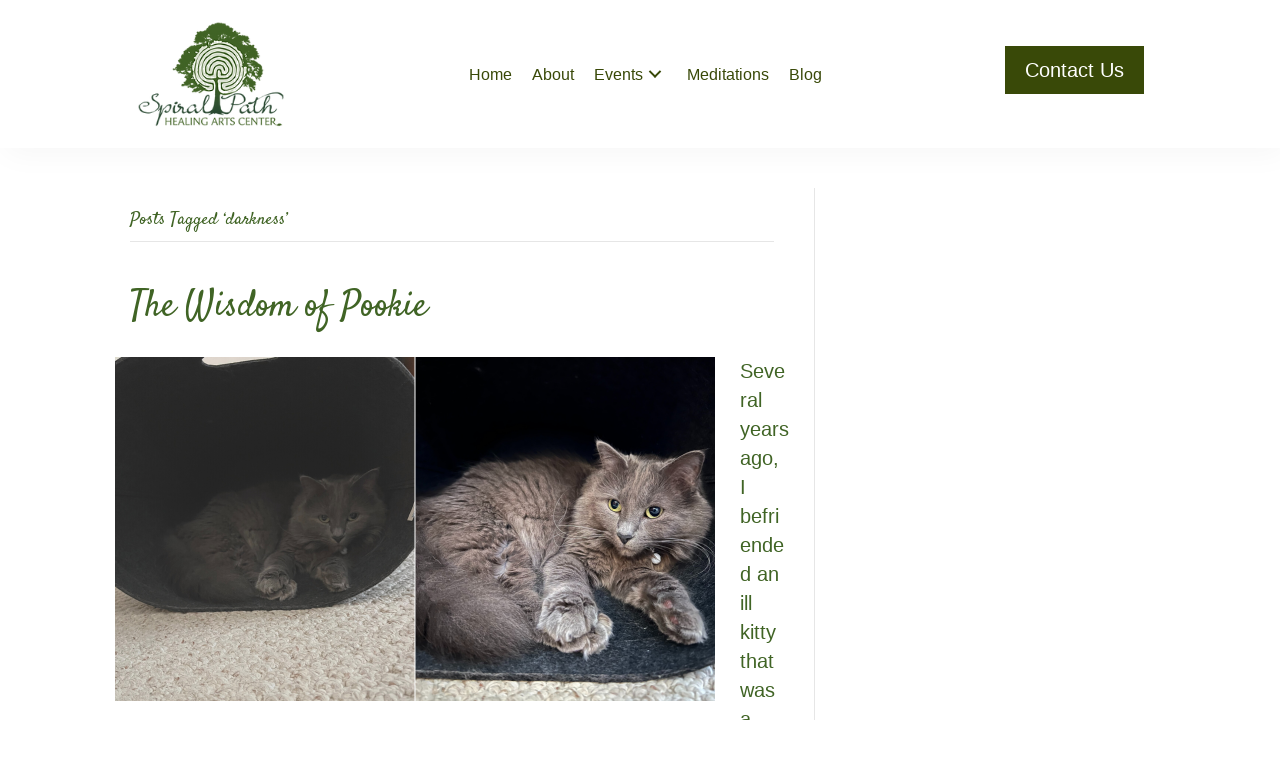

--- FILE ---
content_type: text/css
request_url: https://spiralpathhealingartscenter.com/wp-content/uploads/bb-plugin/cache/37-layout-partial.css?ver=36e98375829dc0ec739030bc92539ff0
body_size: 1908
content:
 .fl-node-63c098df4e98e > .fl-row-content-wrap {padding-top:0px;padding-bottom:0px;}.fl-node-63c098df4f5d5 {width: 100%;}.fl-node-63c0a498023ea {width: 25%;}.fl-node-63c0a498023ed {width: 25%;}.fl-node-63c0a498023ee {width: 25%;}.fl-node-63c0a498023f0 {width: 25%;}.bb-heading-input.input-small {width: 46px !important;}.pp-heading-content {overflow: hidden;}.pp-heading-content .pp-heading-link {text-decoration: none;}.pp-heading-content span.heading-title {display: block;}.pp-heading-content .pp-heading.pp-separator-inline .heading-title {display: inline-block;}.pp-heading-content .pp-heading.pp-separator-inline .heading-title span {position: relative;display: inline-block;}.pp-heading-content .pp-heading.pp-separator-inline .heading-title span:before,.pp-heading-content .pp-heading.pp-separator-inline .heading-title span:after {content: "";display: block;position: absolute;top: 50%;border-width: 0;}.pp-heading-content .pp-heading.pp-separator-inline .heading-title span:before {right: 100%;}.pp-heading-content .pp-heading.pp-separator-inline .heading-title span:after {left: 100%;}.pp-heading-content .pp-heading.pp-separator-inline.pp-left .heading-title span {padding-left: 0 !important;}.pp-heading-content .pp-heading.pp-separator-inline.pp-right .heading-title span {padding-right: 0 !important;}.pp-heading-content .pp-heading.pp-separator-inline.pp-left .heading-title span:before {display: none;}.pp-heading-content .pp-heading.pp-separator-inline.pp-right .heading-title span:after {display: none;}.pp-heading-content .pp-heading.pp-separator--inline {display: flex;align-items: center;}.pp-heading-content .pp-heading.pp-separator--inline > .pp-heading-separator {flex: 1;}.pp-heading-content .pp-heading.pp-separator--inline > .pp-heading-separator span {display: block;}.pp-heading-content .pp-heading.pp-separator--inline.pp-left > .pp-heading-separator:first-of-type,.pp-heading-content .pp-heading.pp-separator--inline.pp-right > .pp-heading-separator:last-of-type {display: none;}.rtl .pp-heading-content .pp-heading.pp-separator--inline.pp-right > .pp-heading-separator:last-of-type {display: block;}.rtl .pp-heading-content .pp-heading.pp-separator--inline.pp-right > .pp-heading-separator:first-of-type {display: none;}.pp-heading-content .pp-heading.pp-separator--inline > .pp-heading-separator:first-of-type span {margin: 0 0 0 auto;}.pp-heading-content .pp-heading.pp-separator--inline > .pp-heading-separator:last-of-type span {margin: 0 auto 0 0;}.pp-heading-content .pp-heading-separator {margin: 0 auto;padding: 0;position: relative;overflow: hidden;}.pp-heading-content .pp-heading-separator.line_with_icon:before {right: 50%;left: auto;}.pp-heading-content .pp-heading-separator.line_with_icon.pp-left:before {display: none;}.pp-heading-content .pp-heading-separator.line_with_icon.pp-right:after {display: none;}.pp-heading-content .pp-heading-separator.line_with_icon:after {left: 50%;right: auto;}.pp-heading-content .pp-heading-separator.line_with_icon.pp-left:after {left: 1%;}.pp-heading-content .pp-heading-separator.line_with_icon.pp-right:before {right: 1%;}.pp-heading-content .pp-heading-separator.line_with_icon:before,.pp-heading-content .pp-heading-separator.line_with_icon:after {content: "";position: absolute;bottom: 50%;border-width: 0;top: 50%;}.pp-heading-content .pp-heading-separator .heading-icon-image {vertical-align: middle;box-shadow: none !important;max-width: 100%;}.pp-heading-content .pp-heading-separator .pp-separator-line {max-width: 100%;display: block;}.pp-heading-content .pp-heading-separator .pp-heading-separator-icon {display: inline-block;text-align: center;}.pp-heading-content .pp-heading-separator.icon_only span {display: inline-block;}@media only screen and (max-width: 768px) {.pp-heading-content .pp-heading.pp-separator-inline.pp-tablet-left .heading-title span {padding-left: 0 !important;}.pp-heading-content .pp-heading.pp-separator-inline.pp-tablet-right .heading-title span {padding-right: 0 !important;}.pp-heading-content .pp-heading.pp-separator-inline.pp-tablet-left .heading-title span:before {display: none;}.pp-heading-content .pp-heading.pp-separator-inline.pp-tablet-right .heading-title span:after {display: none;}.pp-heading-content .pp-heading-separator.line_with_icon.pp-tablet-left:before {display: none;}.pp-heading-content .pp-heading-separator.line_with_icon.pp-tablet-right:after {display: none;}.pp-heading-content .pp-heading-separator.line_with_icon.pp-tablet-left:after {left: 2%;}.pp-heading-content .pp-heading-separator.line_with_icon.pp-tablet-right:before {right: 2%;}}@media only screen and (max-width: 480px) {.pp-heading-content .pp-heading.pp-separator-inline.pp-mobile-left .heading-title span {padding-left: 0 !important;}.pp-heading-content .pp-heading.pp-separator-inline.pp-mobile-right .heading-title span {padding-right: 0 !important;}.pp-heading-content .pp-heading.pp-separator-inline.pp-mobile-left .heading-title span:before {display: none;}.pp-heading-content .pp-heading.pp-separator-inline.pp-mobile-right .heading-title span:after {display: none;}.pp-heading-content .pp-heading-separator.line_with_icon.pp-mobile-left:before {display: none;}.pp-heading-content .pp-heading-separator.line_with_icon.pp-mobile-left:before {display: none;}.pp-heading-content .pp-heading-separator.line_with_icon.pp-mobile-right:after {display: none;}.pp-heading-content .pp-heading-separator.line_with_icon.pp-mobile-left:after {left: 2%;}.pp-heading-content .pp-heading-separator.line_with_icon.pp-mobile-right:before {right: 2%;}}@media (max-width: 768px) {}div.fl-node-63c0a52a400f9 .pp-heading-content .pp-heading-prefix {}div.fl-node-63c0a52a400f9 .pp-heading-content {text-align: left;}div.fl-node-63c0a52a400f9 .pp-heading-content .pp-heading {}div.fl-node-63c0a52a400f9 .pp-heading-content .pp-heading .heading-title span.title-text {display: inline;}div.fl-node-63c0a52a400f9 .pp-heading-content .pp-heading .heading-title span.pp-primary-title {display: inline;}div.fl-node-63c0a52a400f9 .pp-heading-content .pp-heading .heading-title:hover span.pp-primary-title {}div.fl-node-63c0a52a400f9 .pp-heading-content .pp-heading .heading-title span.pp-secondary-title {display: inline;margin-left: 0px;}div.fl-node-63c0a52a400f9 .pp-heading-content .pp-heading .heading-title:hover span.pp-secondary-title {}div.fl-node-63c0a52a400f9 .pp-heading-content .pp-heading.pp-separator--inline,div.fl-node-63c0a52a400f9 .pp-heading-content .pp-heading:not(.pp-separator--inline) .heading-title {margin-top: 10px;margin-bottom: 5px;}div.fl-node-63c0a52a400f9 .pp-heading-content .pp-heading .heading-title.text-inline-block span.pp-primary-title,div.fl-node-63c0a52a400f9 .pp-heading-content .pp-heading .heading-title.text-inline-block span.pp-secondary-title {display: inline-block;}div.fl-node-63c0a52a400f9 .pp-heading-content .pp-heading .pp-heading-link {}div.fl-node-63c0a52a400f9 .pp-heading-content .pp-heading.pp-separator-inline .heading-title span:before {width: 100px;border-style: solid;border-bottom-width: 1px;}div.fl-node-63c0a52a400f9 .pp-heading-content .pp-heading.pp-separator-inline .heading-title span:after {width: 100px;border-style: solid;border-bottom-width: 1px;}div.fl-node-63c0a52a400f9 .pp-heading-content .pp-heading.pp-separator--inline .pp-heading-separator span {width: 100px;border-bottom-style: solid;border-bottom-width: 1px;}div.fl-node-63c0a52a400f9 .pp-heading-content .pp-sub-heading {margin-top: 0px;margin-bottom: 0px;}div.fl-node-63c0a52a400f9 .pp-heading-content .pp-sub-heading,div.fl-node-63c0a52a400f9 .pp-heading-content .pp-sub-heading p {}div.fl-node-63c0a52a400f9 .pp-heading-content .pp-sub-heading p:last-of-type {margin-bottom: 0;}div.fl-node-63c0a52a400f9 .pp-heading-content .pp-heading-separator .pp-heading-separator-align {text-align: left;}div.fl-node-63c0a52a400f9 .pp-heading-content .pp-heading-separator.line_with_icon {}div.fl-node-63c0a52a400f9 .pp-heading-content .pp-heading-separator.line_with_icon:before {margin-right: 20px;}div.fl-node-63c0a52a400f9 .pp-heading-content .pp-heading-separator.line_with_icon:after {margin-left: 20px;}div.fl-node-63c0a52a400f9 .pp-heading-content .pp-heading-separator.line_with_icon.pp-left:after {left: 1%;}div.fl-node-63c0a52a400f9 .pp-heading-content .pp-heading-separator.line_with_icon.pp-right:before {right: 1%;}div.fl-node-63c0a52a400f9 .pp-heading-content .pp-heading-separator.line_with_icon:before,div.fl-node-63c0a52a400f9 .pp-heading-content .pp-heading-separator.line_with_icon:after {width: 100px;border-style: solid;border-bottom-width: 1px;}div.fl-node-63c0a52a400f9 .pp-heading-content .pp-heading-separator .heading-icon-image {}div.fl-node-63c0a52a400f9 .pp-heading-content .pp-heading-separator .pp-separator-line {border-bottom-style: solid;border-bottom-width: 1px;width: 100px;float: left;}div.fl-node-63c0a52a400f9 .pp-heading-content .pp-heading-separator:not(.inline) {}div.fl-node-63c0a52a400f9 .pp-heading-content .pp-heading-separator .pp-heading-separator-icon {display: inline-block;text-align: center;border-radius: 100px;border-width: 0px;border-style: none;}div.fl-node-63c0a52a400f9 .pp-heading-content .pp-heading-separator .pp-heading-separator-icon i,div.fl-node-63c0a52a400f9 .pp-heading-content .pp-heading-separator .pp-heading-separator-icon i:before {font-size: 16px;}div.fl-node-63c0a52a400f9 .pp-heading-content .pp-heading-separator.icon_only span {border-radius: 100px;border-width: 0px;border-style: none;}div.fl-node-63c0a52a400f9 .pp-heading-content .pp-heading-separator.icon_only img,div.fl-node-63c0a52a400f9 .pp-heading-content .pp-heading-separator.line_with_icon img {border-radius: 100px;}@media only screen and (max-width: 992px) {div.fl-node-63c0a52a400f9 .pp-heading-content .pp-heading-separator .pp-heading-separator-align,div.fl-node-63c0a52a400f9 .pp-heading-content {text-align: ;}div.fl-node-63c0a52a400f9 .pp-heading-content .pp-heading-separator .pp-separator-line {}div.fl-node-63c0a52a400f9 .pp-heading-content .pp-heading-prefix {}}@media only screen and (max-width: 768px) {div.fl-node-63c0a52a400f9 .pp-heading-content .pp-heading-separator .pp-heading-separator-align,div.fl-node-63c0a52a400f9 .pp-heading-content {text-align: ;}div.fl-node-63c0a52a400f9 .pp-heading-content .pp-heading-separator .pp-separator-line {}div.fl-node-63c0a52a400f9 .pp-heading-content .pp-heading-prefix {}}div.fl-node-63c0a52a400f9 .pp-heading-content .pp-heading .heading-title {font-weight: 400;font-size: 22px;}div.fl-node-63c0a52a400f9 div.pp-heading-content .pp-heading.pp-separator-inline .heading-title span, div.fl-node-63c0a52a400f9 div.pp-heading-content .pp-heading.pp-separator--inline > .pp-heading-separator:last-of-type {padding-left: 20px;}div.fl-node-63c0a52a400f9 div.pp-heading-content .pp-heading.pp-separator-inline .heading-title span, div.fl-node-63c0a52a400f9 div.pp-heading-content .pp-heading.pp-separator--inline > .pp-heading-separator:first-of-type {padding-right: 20px;}div.fl-node-63c0a52a400f9 .pp-heading-content .pp-sub-heading, div.fl-node-63c0a52a400f9 .pp-heading-content .pp-sub-heading p {font-weight: 400;font-size: 14px;line-height: 1.2;}div.fl-node-63c0a52a400f9 .pp-heading-content .pp-heading-separator:not(.inline) {margin-top: 10px;margin-bottom: 10px;}div.fl-node-63c0a52a400f9 .pp-heading-content .pp-heading-separator .pp-heading-separator-icon {padding-top: 0px;padding-right: 0px;padding-bottom: 0px;padding-left: 0px;}div.fl-node-63c0a52a400f9 .pp-heading-content .pp-heading-separator.icon_only span {padding-top: 0px;padding-right: 0px;padding-bottom: 0px;padding-left: 0px;}@media(max-width: 768px) {div.fl-node-63c0a52a400f9 .pp-heading-content .pp-sub-heading, div.fl-node-63c0a52a400f9 .pp-heading-content .pp-sub-heading p {font-size: 16px;}}div.fl-node-63c0a550b8d20 .pp-heading-content .pp-heading-prefix {}div.fl-node-63c0a550b8d20 .pp-heading-content {text-align: left;}div.fl-node-63c0a550b8d20 .pp-heading-content .pp-heading {}div.fl-node-63c0a550b8d20 .pp-heading-content .pp-heading .heading-title span.title-text {display: inline;}div.fl-node-63c0a550b8d20 .pp-heading-content .pp-heading .heading-title span.pp-primary-title {display: inline;}div.fl-node-63c0a550b8d20 .pp-heading-content .pp-heading .heading-title:hover span.pp-primary-title {}div.fl-node-63c0a550b8d20 .pp-heading-content .pp-heading .heading-title span.pp-secondary-title {display: inline;margin-left: 0px;}div.fl-node-63c0a550b8d20 .pp-heading-content .pp-heading .heading-title:hover span.pp-secondary-title {}div.fl-node-63c0a550b8d20 .pp-heading-content .pp-heading.pp-separator--inline,div.fl-node-63c0a550b8d20 .pp-heading-content .pp-heading:not(.pp-separator--inline) .heading-title {margin-top: 10px;margin-bottom: 5px;}div.fl-node-63c0a550b8d20 .pp-heading-content .pp-heading .heading-title.text-inline-block span.pp-primary-title,div.fl-node-63c0a550b8d20 .pp-heading-content .pp-heading .heading-title.text-inline-block span.pp-secondary-title {display: inline-block;}div.fl-node-63c0a550b8d20 .pp-heading-content .pp-heading .pp-heading-link {}div.fl-node-63c0a550b8d20 .pp-heading-content .pp-heading.pp-separator-inline .heading-title span:before {width: 100px;border-style: solid;border-bottom-width: 1px;}div.fl-node-63c0a550b8d20 .pp-heading-content .pp-heading.pp-separator-inline .heading-title span:after {width: 100px;border-style: solid;border-bottom-width: 1px;}div.fl-node-63c0a550b8d20 .pp-heading-content .pp-heading.pp-separator--inline .pp-heading-separator span {width: 100px;border-bottom-style: solid;border-bottom-width: 1px;}div.fl-node-63c0a550b8d20 .pp-heading-content .pp-sub-heading {margin-top: 0px;margin-bottom: 0px;}div.fl-node-63c0a550b8d20 .pp-heading-content .pp-sub-heading,div.fl-node-63c0a550b8d20 .pp-heading-content .pp-sub-heading p {}div.fl-node-63c0a550b8d20 .pp-heading-content .pp-sub-heading p:last-of-type {margin-bottom: 0;}div.fl-node-63c0a550b8d20 .pp-heading-content .pp-heading-separator .pp-heading-separator-align {text-align: left;}div.fl-node-63c0a550b8d20 .pp-heading-content .pp-heading-separator.line_with_icon {}div.fl-node-63c0a550b8d20 .pp-heading-content .pp-heading-separator.line_with_icon:before {margin-right: 20px;}div.fl-node-63c0a550b8d20 .pp-heading-content .pp-heading-separator.line_with_icon:after {margin-left: 20px;}div.fl-node-63c0a550b8d20 .pp-heading-content .pp-heading-separator.line_with_icon.pp-left:after {left: 1%;}div.fl-node-63c0a550b8d20 .pp-heading-content .pp-heading-separator.line_with_icon.pp-right:before {right: 1%;}div.fl-node-63c0a550b8d20 .pp-heading-content .pp-heading-separator.line_with_icon:before,div.fl-node-63c0a550b8d20 .pp-heading-content .pp-heading-separator.line_with_icon:after {width: 100px;border-style: solid;border-bottom-width: 1px;}div.fl-node-63c0a550b8d20 .pp-heading-content .pp-heading-separator .heading-icon-image {}div.fl-node-63c0a550b8d20 .pp-heading-content .pp-heading-separator .pp-separator-line {border-bottom-style: solid;border-bottom-width: 1px;width: 100px;float: left;}div.fl-node-63c0a550b8d20 .pp-heading-content .pp-heading-separator:not(.inline) {}div.fl-node-63c0a550b8d20 .pp-heading-content .pp-heading-separator .pp-heading-separator-icon {display: inline-block;text-align: center;border-radius: 100px;border-width: 0px;border-style: none;}div.fl-node-63c0a550b8d20 .pp-heading-content .pp-heading-separator .pp-heading-separator-icon i,div.fl-node-63c0a550b8d20 .pp-heading-content .pp-heading-separator .pp-heading-separator-icon i:before {font-size: 16px;}div.fl-node-63c0a550b8d20 .pp-heading-content .pp-heading-separator.icon_only span {border-radius: 100px;border-width: 0px;border-style: none;}div.fl-node-63c0a550b8d20 .pp-heading-content .pp-heading-separator.icon_only img,div.fl-node-63c0a550b8d20 .pp-heading-content .pp-heading-separator.line_with_icon img {border-radius: 100px;}@media only screen and (max-width: 992px) {div.fl-node-63c0a550b8d20 .pp-heading-content .pp-heading-separator .pp-heading-separator-align,div.fl-node-63c0a550b8d20 .pp-heading-content {text-align: ;}div.fl-node-63c0a550b8d20 .pp-heading-content .pp-heading-separator .pp-separator-line {}div.fl-node-63c0a550b8d20 .pp-heading-content .pp-heading-prefix {}}@media only screen and (max-width: 768px) {div.fl-node-63c0a550b8d20 .pp-heading-content .pp-heading-separator .pp-heading-separator-align,div.fl-node-63c0a550b8d20 .pp-heading-content {text-align: ;}div.fl-node-63c0a550b8d20 .pp-heading-content .pp-heading-separator .pp-separator-line {}div.fl-node-63c0a550b8d20 .pp-heading-content .pp-heading-prefix {}}div.fl-node-63c0a550b8d20 .pp-heading-content .pp-heading .heading-title {font-weight: 400;font-size: 22px;}div.fl-node-63c0a550b8d20 div.pp-heading-content .pp-heading.pp-separator-inline .heading-title span, div.fl-node-63c0a550b8d20 div.pp-heading-content .pp-heading.pp-separator--inline > .pp-heading-separator:last-of-type {padding-left: 20px;}div.fl-node-63c0a550b8d20 div.pp-heading-content .pp-heading.pp-separator-inline .heading-title span, div.fl-node-63c0a550b8d20 div.pp-heading-content .pp-heading.pp-separator--inline > .pp-heading-separator:first-of-type {padding-right: 20px;}div.fl-node-63c0a550b8d20 .pp-heading-content .pp-sub-heading, div.fl-node-63c0a550b8d20 .pp-heading-content .pp-sub-heading p {font-weight: 400;font-size: 14px;line-height: 1.2;}div.fl-node-63c0a550b8d20 .pp-heading-content .pp-heading-separator:not(.inline) {margin-top: 10px;margin-bottom: 10px;}div.fl-node-63c0a550b8d20 .pp-heading-content .pp-heading-separator .pp-heading-separator-icon {padding-top: 0px;padding-right: 0px;padding-bottom: 0px;padding-left: 0px;}div.fl-node-63c0a550b8d20 .pp-heading-content .pp-heading-separator.icon_only span {padding-top: 0px;padding-right: 0px;padding-bottom: 0px;padding-left: 0px;}@media(max-width: 768px) {div.fl-node-63c0a550b8d20 .pp-heading-content .pp-sub-heading, div.fl-node-63c0a550b8d20 .pp-heading-content .pp-sub-heading p {font-size: 16px;}}.pp-social-icons {display: flex;}.pp-social-icons-vertical {flex-direction: column;}.pp-social-icons-vertical .pp-social-icon:last-of-type {margin-bottom: 0 !important;}.pp-social-icons-horizontal .pp-social-icon:last-of-type {margin-right: 0 !important;}.pp-social-icons-horizontal .pp-social-icon:first-child {margin-left: 0 !important;}.pp-social-icons .pp-social-icon {display: inline-block;line-height: 0;}.pp-social-icons a {font-family: "Helvetica",Verdana,Arial,sans-serif;}.pp-social-icons .pp-x-icon {font-weight: bold;}.fl-node-63c0aa8051dc1 .fl-module-content .pp-social-icon a,.fl-node-63c0aa8051dc1 .fl-module-content .pp-social-icon a:hover {text-decoration: none;}.fl-node-63c0aa8051dc1 .fl-module-content .pp-social-icon a {display: inline-flex;float: left;text-align: center;justify-content: center;align-items: center;color: #406425;border-radius: 100px;border: 0px solid ;}.fl-node-63c0aa8051dc1 .fl-module-content .pp-social-icon svg {fill: currentColor;width: 14px;height: 14px;}.fl-node-63c0aa8051dc1 .fl-module-content .pp-social-icon a:hover {border-color: ;}.fl-node-63c0aa8051dc1 .fl-module-content .pp-social-icon:nth-child(1) a {border: 1px solid #406425;}.fl-node-63c0aa8051dc1 .fl-module-content .pp-social-icon:nth-child(1) a:hover {}.fl-node-63c0aa8051dc1 .fl-module-content .pp-social-icon:nth-child(1) a {color: #406425;}.fl-node-63c0aa8051dc1 .fl-module-content .pp-social-icon:nth-child(1) i:hover,.fl-node-63c0aa8051dc1 .fl-module-content .pp-social-icon:nth-child(1) a:hover i {}.fl-node-63c0aa8051dc1 .fl-module-content .pp-social-icon:nth-child(2) a {border: 1px solid #406425;}.fl-node-63c0aa8051dc1 .fl-module-content .pp-social-icon:nth-child(2) a:hover {}.fl-node-63c0aa8051dc1 .fl-module-content .pp-social-icon:nth-child(2) a {color: #406425;}.fl-node-63c0aa8051dc1 .fl-module-content .pp-social-icon:nth-child(2) i:hover,.fl-node-63c0aa8051dc1 .fl-module-content .pp-social-icon:nth-child(2) a:hover i {}.fl-node-63c0aa8051dc1 .fl-module-content .pp-social-icon:nth-child(3) a {border: 1px solid #406425;}.fl-node-63c0aa8051dc1 .fl-module-content .pp-social-icon:nth-child(3) a:hover {}.fl-node-63c0aa8051dc1 .fl-module-content .pp-social-icon:nth-child(3) a {color: #406425;}.fl-node-63c0aa8051dc1 .fl-module-content .pp-social-icon:nth-child(3) i:hover,.fl-node-63c0aa8051dc1 .fl-module-content .pp-social-icon:nth-child(3) a:hover i {}.fl-node-63c0aa8051dc1 .pp-social-icons-vertical .pp-social-icon {margin-bottom: 15px;}.fl-node-63c0aa8051dc1 .pp-social-icons-horizontal .pp-social-icon {margin-right: 15px;}.fl-node-63c0aa8051dc1 .pp-social-icons {justify-content: flex-start;}.fl-node-63c0aa8051dc1 .fl-module-content .pp-social-icon a {font-size: 14px;width: 24px;height: 24px;line-height: 24px;}.fl-node-63c0aa8051dc1 .fl-module-content .pp-social-icon .pp-x-icon {font-size: calc(14px + 20%);}@media(max-width: 768px) {.fl-node-63c0aa8051dc1 .pp-social-icons {justify-content: flex-start;}}.fl-builder-content .fl-rich-text strong {font-weight: bold;}.fl-module.fl-rich-text p:last-child {margin-bottom: 0;}.fl-builder-edit .fl-module.fl-rich-text p:not(:has(~ *:not(.fl-block-overlay))) {margin-bottom: 0;}.fl-builder-content .fl-node-63c098f47eb3a .fl-rich-text, .fl-builder-content .fl-node-63c098f47eb3a .fl-rich-text *:not(b, strong) {font-size: 12px;line-height: 0.7;}.fl-builder-row-settings #fl-field-separator_position {display: none !important;}

--- FILE ---
content_type: application/javascript
request_url: https://spiralpathhealingartscenter.com/wp-content/uploads/bb-plugin/cache/37-layout-partial.js?ver=36e98375829dc0ec739030bc92539ff0
body_size: -164
content:
;(function($){if($(window).width()<=768&&$(window).width()>=481){$('.fl-node-63c0a52a400f9 .pp-heading-separator, .fl-node-63c0a52a400f9 .pp-heading').removeClass('pp-left');$('.fl-node-63c0a52a400f9 .pp-heading-separator, .fl-node-63c0a52a400f9 .pp-heading').addClass('pp-tablet-');}
if($(window).width()<=480){$('.fl-node-63c0a52a400f9 .pp-heading-separator, .fl-node-63c0a52a400f9 .pp-heading').removeClass('pp-left');$('.fl-node-63c0a52a400f9 .pp-heading-separator, .fl-node-63c0a52a400f9 .pp-heading').addClass('pp-mobile-');}})(jQuery);(function($){if($(window).width()<=768&&$(window).width()>=481){$('.fl-node-63c0a550b8d20 .pp-heading-separator, .fl-node-63c0a550b8d20 .pp-heading').removeClass('pp-left');$('.fl-node-63c0a550b8d20 .pp-heading-separator, .fl-node-63c0a550b8d20 .pp-heading').addClass('pp-tablet-');}
if($(window).width()<=480){$('.fl-node-63c0a550b8d20 .pp-heading-separator, .fl-node-63c0a550b8d20 .pp-heading').removeClass('pp-left');$('.fl-node-63c0a550b8d20 .pp-heading-separator, .fl-node-63c0a550b8d20 .pp-heading').addClass('pp-mobile-');}})(jQuery);